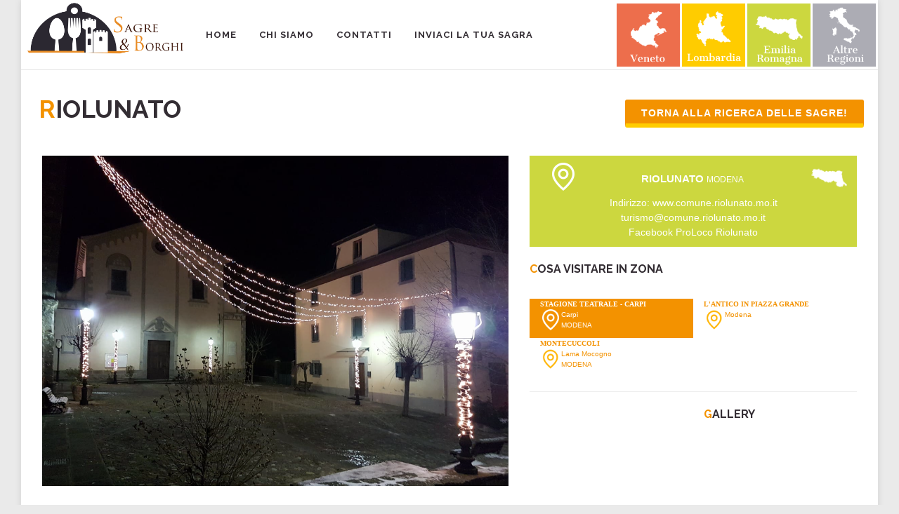

--- FILE ---
content_type: text/html; charset=UTF-8
request_url: https://www.sagreeborghi.it/scheda-turistica?s=eklUTQ==
body_size: 5781
content:
<!doctype html>

<html>

<head>
    <meta charset="utf-8">
    <title>RIOLUNATO</title>
    <meta http-equiv="X-UA-Compatible" content="IE=edge,chrome=1">
    <meta name="viewport" content="width=device-width, initial-scale=1.0">

    <meta name="description" content="">
    <meta name="keywords" content="" />



    <meta name="author" content="DWB SRL">

    <meta name="title" content="Sagre & Borghi" />


    <meta property="og:type" content="website">
    <meta property="og:url" content="https://www.sagreeborghi.it/scheda-turistica?s=eklUTQ==">
    <meta property="og:title" content="Sagre & Borghi" />
    <meta property="og:description" content="" />
        <meta property="og:image" content="http://www.sagreeborghi.it/sagreeborghi.png" />
    <meta property="og:image:secure_url" content="http://www.sagreeborghi.it/sagreeborghi.png" />



    <link rel="stylesheet" href="https://www.sagreeborghi.it/themes/canvas/css/bootstrap.css" type="text/css" />
    <link rel="stylesheet" href="https://www.sagreeborghi.it/themes/canvas/style.css?V1.01" type="text/css" />
    <link rel="stylesheet" href="https://www.sagreeborghi.it/themes/canvas/css/swiper.css" type="text/css" />
    <link rel="stylesheet" href="https://www.sagreeborghi.it/themes/canvas/css/dark.css" type="text/css" />
    <link rel="stylesheet" href="https://www.sagreeborghi.it/themes/canvas/css/font-icons.css" type="text/css" />
    <link rel="stylesheet" href="https://www.sagreeborghi.it/themes/canvas/css/animate.css" type="text/css" />
    <link rel="stylesheet" href="https://www.sagreeborghi.it/themes/canvas/css/magnific-popup.css" type="text/css" />

    <link rel="stylesheet" href="https://www.sagreeborghi.it/themes/canvas/css/responsive.css" type="text/css" />
    <link rel="stylesheet" href="https://www.sagreeborghi.it/themes/assets/css/font-awesome.css" />
    <link href="https://fonts.googleapis.com/css?family=Raleway:300,400,500,600,700|Cantata+One" rel="stylesheet"
        type="text/css" />
    <link rel="stylesheet" href="https://www.sagreeborghi.it/themes/assets/css/datepicker.css">
    <link rel="stylesheet" href="https://www.sagreeborghi.it/themes/assets/css/lightbox.css">
    <link rel="stylesheet" href="https://www.sagreeborghi.it/themes/assets/css/lightslider.css">
    <link rel="stylesheet" href="https://www.sagreeborghi.it/themes/assets/css/jssocials.css">
    <link rel="stylesheet" href="https://www.sagreeborghi.it/themes/assets/css/jssocials-theme-flat.css">
    <link rel="stylesheet" href="https://www.sagreeborghi.it/themes/default/css/style.css?=1768909898">
    <link rel="stylesheet" href="https://www.sagreeborghi.it/themes/assets/css/front.css?=1768909898">
    <link rel="stylesheet" type="text/css" href="https://www.sagreeborghi.it/slick/slick.css">
    <link rel="stylesheet" type="text/css" href="https://www.sagreeborghi.it/slick/slick-theme.css">

    <link rel="stylesheet" type="text/css" href="https://www.sagreeborghi.it/revolution/css/settings.css">

    <link rel="stylesheet" href="https://www.sagreeborghi.it/themes/assets/css/jqueryui.css">
    <link rel="stylesheet" href="https://www.sagreeborghi.it//assets/cookie_consent/dwb-cookie-consent.min.css">



    <style type="text/css">
    .tp-gradientstyle {
        background: -moz-linear-gradient(top, rgba(0, 0, 0, 0) 50%, rgba(0, 0, 0, 0.83) 99%, rgba(0, 0, 0, 0.75) 100%);
        background: -webkit-gradient(linear, left top, left bottom, color-stop(50%, rgba(0, 0, 0, 0)), color-stop(99%, rgba(0, 0, 0, 0.83)), color-stop(100%, rgba(0, 0, 0, 0.75)));
        background: -webkit-linear-gradient(top, rgba(0, 0, 0, 0) 50%, rgba(0, 0, 0, 0.83) 99%, rgba(0, 0, 0, 0.85) 100%);
        background: -o-linear-gradient(top, rgba(0, 0, 0, 0) 50%, rgba(0, 0, 0, 0.83) 99%, rgba(0, 0, 0, 0.75) 100%);
        background: -ms-linear-gradient(top, rgba(0, 0, 0, 0) 50%, rgba(0, 0, 0, 0.83) 99%, rgba(0, 0, 0, 0.75) 100%);
        background: linear-gradient(to bottom, rgba(0, 0, 0, 0) 50%, rgba(0, 0, 0, 0.83) 99%, rgba(0, 0, 0, 0.75) 100%);
        filter: progid:DXImageTransform.Microsoft.gradient(startColorstr='#00000000', endColorstr='#d9000000', GradientType=0)
    }
    </style>
    <style type="text/css">
    .gyges .tp-thumb {
        opacity: 1
    }

    .gyges .tp-thumb-img-wrap {
        padding: 3px;
        background-color: rgba(17, 17, 17, 1);
        display: inline-block;
        width: 100%;
        height: 100%;
        position: relative;
        margin: 0px;
        box-sizing: border-box;
        transition: all 0.3s;
        -webkit-transition: all 0.3s
    }

    .gyges .tp-thumb-image {
        padding: 3px;
        display: block;
        box-sizing: border-box;
        position: relative;
        -webkit-box-shadow: inset 5px 5px 10px 0px rgba(17, 17, 17, 1);
        -moz-box-shadow: inset 5px 5px 10px 0px rgba(17, 17, 17, 1);
        box-shadow: inset 5px 5px 10px 0px rgba(17, 17, 17, 1)
    }

    .gyges .tp-thumb:hover .tp-thumb-img-wrap,
    .gyges .tp-thumb.selected .tp-thumb-img-wrap {
        background: -moz-linear-gradient(top, rgba(255, 255, 255, 1) 0%, rgba(255, 255, 255, 1) 100%);
        background: -webkit-gradient(left top, left bottom, color-stop(0%, rgba(255, 255, 255, 1)), color-stop(100%, rgba(255, 255, 255, 1)));
        background: -webkit-linear-gradient(top, rgba(255, 255, 255, 1) 0%, rgba(255, 255, 255, 1) 100%);
        background: -o-linear-gradient(top, rgba(255, 255, 255, 1) 0%, rgba(255, 255, 255, 1) 100%);
        background: -ms-linear-gradient(top, rgba(255, 255, 255, 1) 0%, rgba(255, 255, 255, 1) 100%);
        background: linear-gradient(to bottom, rgba(255, 255, 255, 1) 0%, rgba(255, 255, 255, 1) 100%)
    }

    .gyges .tp-tab {
        opacity: 1;
        padding: 10px;
        box-sizing: border-box;
        font-family: "roboto", sans-serif;
        border-bottom: 1px solid rgba(255, 255, 255, 0.15)
    }

    .gyges .tp-tab-image {
        width: 60px;
        height: 60px;
        max-height: 100%;
        max-width: 100%;
        position: relative;
        display: inline-block;
        float: left
    }

    .gyges .tp-tab-content {
        background: rgba(0, 0, 0, 0);
        position: relative;
        padding: 15px 15px 15px 85px;
        left: 0px;
        overflow: hidden;
        margin-top: -15px;
        box-sizing: border-box;
        color: rgba(51, 51, 51, 0);
        display: inline-block;
        width: 100%;
        height: 100%;
        position: absolute
    }

    .gyges .tp-tab-date {
        display: block;
        color: rgba(255, 255, 255, 0.5);
        font-weight: 500;
        font-size: 12px;
        margin-bottom: 0px
    }

    .gyges .tp-tab-title {
        display: block;
        text-align: left;
        color: rgba(255, 255, 255, 1);
        font-size: 14px;
        font-weight: 500;
        text-transform: none;
        line-height: 17px
    }

    .gyges .tp-tab:hover,
    .gyges .tp-tab.selected {
        background: rgba(0, 0, 0, 0.51)
    }

    .gyges .tp-tab-mask {}

    @media only screen and (max-width:960px) {}

    @media only screen and (max-width:768px) {}
    </style>


    <link href="https://fonts.googleapis.com/css?family=Roboto%3A700%2C300" rel="stylesheet" property="stylesheet"
        type="text/css" media="all" />




    <script>
    var domain = "https:\/\/www.sagreeborghi.it\/";
    window.domain = "https:\/\/www.sagreeborghi.it\/";
    var gmapkey = 'AIzaSyByDc-xJd1u9fGRBOeUaQw0PBeh41tZ5iM';
    window.gmapkey = 'AIzaSyByDc-xJd1u9fGRBOeUaQw0PBeh41tZ5iM';
    </script>

    <script type='text/javascript' src='https://www.sagreeborghi.it/themes/default/js/jquery.min.js'></script> 
<script type='text/javascript' src='https://www.sagreeborghi.it/themes/default/js/jqueryui.js'></script> 
<script type='text/javascript' src='https://www.sagreeborghi.it/themes/assets/js/datepicker-it.js'></script> 
<script type='text/javascript' src='https://www.sagreeborghi.it/revolution/js/jquery.themepunch.tools.min.js'></script> 
<script type='text/javascript' src='https://www.sagreeborghi.it/revolution/js/jquery.themepunch.revolution.min.js'></script> 
<script type='text/javascript' src='https://www.sagreeborghi.it/revolution/js/extensions/revolution.extension.actions.min.js'></script> 
<script type='text/javascript' src='https://www.sagreeborghi.it/revolution/js/extensions/revolution.extension.carousel.min.js'></script> 
<script type='text/javascript' src='https://www.sagreeborghi.it/revolution/js/extensions/revolution.extension.kenburn.min.js'></script> 
<script type='text/javascript' src='https://www.sagreeborghi.it/revolution/js/extensions/revolution.extension.layeranimation.min.js'></script> 
<script type='text/javascript' src='https://www.sagreeborghi.it/revolution/js/extensions/revolution.extension.migration.min.js'></script> 
<script type='text/javascript' src='https://www.sagreeborghi.it/revolution/js/extensions/revolution.extension.navigation.min.js'></script> 
<script type='text/javascript' src='https://www.sagreeborghi.it/revolution/js/extensions/revolution.extension.parallax.min.js'></script> 
<script type='text/javascript' src='https://www.sagreeborghi.it/revolution/js/extensions/revolution.extension.slideanims.min.js'></script> 
<script type='text/javascript' src='https://www.sagreeborghi.it/revolution/js/extensions/revolution.extension.video.min.js'></script> 
<script type='text/javascript' src='https://www.sagreeborghi.it/themes/assets/js/lightslider.js'></script> 
<script type='text/javascript' src='https://www.sagreeborghi.it/themes/assets/js/jquery.validate.js'></script> 
<script type='text/javascript' src='https://www.sagreeborghi.it/themes/default/bootstrap/js/bootstrap.js'></script> 
<script type='text/javascript' src='https://www.sagreeborghi.it/themes/default/js/moment.js?'></script> 
<script type='text/javascript' src='https://www.sagreeborghi.it/themes/default/js/flexisel.js'></script> 
<script type='text/javascript' src='https://www.sagreeborghi.it/slick/slick.js'></script> 
<script type='text/javascript' src='https://www.sagreeborghi.it/themes/default/js/list.js'></script> 
<script type='text/javascript' src='https://www.sagreeborghi.it/themes/assets/js/lightbox.js'></script> 
<script type='text/javascript' src='https://www.sagreeborghi.it/themes/assets/js/jquery.twbsPagination.min.js'></script> 
<script type='text/javascript' src='https://www.sagreeborghi.it/themes/assets/js/matchHeight.js'></script> 
<script type='text/javascript' src='https://www.sagreeborghi.it/themes/assets/js/jssocials.min.js'></script> 
<script type='text/javascript' src='https://www.sagreeborghi.it/themes/default/js/front.js?1768909898'></script> 



</head>

<body class="">
        
         
     

	<!-- Document Wrapper
	============================================= -->
	<div id="wrapper" class="clearfix">


		<!-- Header
		============================================= -->
		<header id="header" class="transparent-header full-header" >
            <div class="container">

			<div id="header-wrap">

				<div class="container clearfix">

					

					<!-- Logo
					============================================= -->
					<div id="logo">

						<a href="https://www.sagreeborghi.it/" class="standard-logo" data-dark-logo="https://www.sagreeborghi.it/themes/assets/img/logo.png"><img src="https://www.sagreeborghi.it/themes/assets/img/logo.png" alt="Sagre e Borghi" style="height:  80px;"></a>
						<a href="https://www.sagreeborghi.it/" class="retina-logo" data-dark-logo="https://www.sagreeborghi.it/themes/assets/img/logo.png"><img src="https://www.sagreeborghi.it/themes/assets/img/logo.png" alt="Sagre e Borghi" style="height:  80px;"></a>

											 
											 
					</div><!-- #logo end -->

					<!-- Primary Navigation
					============================================= -->
					<nav id="primary-menu" class="dark">
                                            <ul class="menu menu-principale "  ><li class=" "><a href="https://www.sagreeborghi.it/" title="home" >home</a></li><li class=" "><a href="https://www.sagreeborghi.it/chi-siamo" title="Chi Siamo" >Chi Siamo</a></li><li class=" "><a href="https://www.sagreeborghi.it/contatti" title="contatti" >contatti</a></li><li class=" "><a href="https://www.sagreeborghi.it/inviaci-la-tua-sagra" title="Inviaci la tua sagra" >Inviaci la tua sagra</a></li></ul>
                                            
                                            
                                            
                                            
						


					</nav><!-- #primary-menu end -->

                    <div class="header-regioni">




                        <div class="contenitore-regioni bg-rosso">
                            <a href="https://www.sagreeborghi.it/?s=1&t=&di=&df=&d=0&sp=0&reg=20&pro=0&com=0">
                            <img src="https://www.sagreeborghi.it/themes/assets/img/Veneto-submenu.png">
                            </a>
                        </div>
                        <div class="contenitore-regioni bg-giallo">
                            <a href="https://www.sagreeborghi.it/?s=1&t=&di=&df=&d=0&sp=0&reg=9&pro=0&com=0">
                            <img src="https://www.sagreeborghi.it/themes/assets/img/Lombardia-submenu.png">
                            </a>
                        </div>

                        <div class="contenitore-regioni bg-verde">
                            <a href="https://www.sagreeborghi.it/?s=1&t=&di=&df=&d=0&sp=0&reg=5&pro=0&com=0">
                            <img src="https://www.sagreeborghi.it/themes/assets/img/EmiliaRomagna-submenu.png">
                            </a>
                        </div>
                        <div class="contenitore-regioni " style="background: #ACACB4">
                            <a href="https://www.sagreeborghi.it/?s=1&t=&di=&df=&d=0&sp=0&reg=21&pro=0&com=0">
                                <img src="https://www.sagreeborghi.it/themes/assets/img/Altre-submenu.png">
                            </a>
                        </div>
                    </div>

				</div>
				
				<div id="primary-menu-trigger"><i class="icon-reorder"></i></div>

			</div>

            </div>

		</header><!-- #header end -->



        <div class="container">

    


		<!-- Content
		============================================= -->
		<section id="content">

			<div class="content-wrap">

				<div class="clearfix">
					<div class="row clearfix">
                        <div class="col-md-12">
                        <a href="https://www.sagreeborghi.it/" style="" class="button button-border button-dark button-rounded button-back" >Torna alla ricerca delle sagre! </a>

                        <h1 class="orangeFirst" style="padding: 10px;">RIOLUNATO</h1>


						<div class="col-md-7">
							<div class="">
								<img src="https://www.sagreeborghi.it//media/scheda-turistica/PT1BTQ==/eklUTQ==_foto2.png" alt="RIOLUNATO" style="margin:0 auto; display:block"><br/>


								

                                <div  class="descrizione-lunga-sagre">

                                    Riolunato &egrave; un comune di 730 abitanti che si estende nella parte pi&ugrave; profonda dell&rsquo;Appennino modenese, dai 620 metri del torrente Scoltenna ai 2.516 metri del Monte Cimone<br />Otto le frazioni: Castellino, Castello di Riolunato, Cento Croci, Frassineto, Roncombrellaro, Serpiano nel Frignano, Groppo, Le Polle. Il nome deriva dal &ldquo;rio&rdquo; che discende dal Monte Cimone, un tempo chiamato &ldquo;Alpe de Nona&rdquo;. Curiosit&agrave;: Riolunato &egrave; gemellato con le Isole Far Oer.<br /><br />CASA GESTRI<br />Nell&rsquo;antica piazza del Trebbo si trova Casa Gestri, in passato sede della comunit&agrave; civica, dove spiccano l&rsquo;originale arengo ed uno splendido affresco datato 1462, recante l&rsquo;iscrizione &ldquo;Salva popolum tuum Virgo Maria&rdquo;, che la tradizione popolare vuole essere stato dipinto in occasione di un&rsquo;epidemia di peste. Il dipinto raffigura la Vergine attorniata da San Giorgio e un altro Santo.
<div><br />CHIESA DI SAN PIETRO<br />Situata in localit&agrave; Groppo, presenta una struttura centrale dell&rsquo;edificio datata 1621, ma la fonte battesimale in arenaria della fine del &lsquo;400 e un pulpito in legno intagliato della met&agrave; del &lsquo;500. Il campanile, situato nei pressi della chiesa, reca sull&rsquo;architrave scolpito del portone una scritta che menziona lo scamparso storico paese di Flaminiatico, distrutto nel &lsquo;400 da eventi bellici o naturali.</div>
<br style="background-color: #ffffff; color: #626262;" />
<div><br />COLONNA DI OBIZZO<br />In via della Croce si trova un&rsquo;antica colonna in arenaria scolpita con capitello decorato da bassorilievi tardo romanici e alla sommit&agrave; un crocefisso in ferro, detta Colonna di Obizzo, in quanto ricorderebbe la morte del feudatario locale Obizzo da Montegarullo, che la leggenda popolare racconta essere stato ucciso nelle immediate vicinanze da un certo Martinelli di Riolunato su incarico degli Estensi.<br /><br />ORATORIO DELL&rsquo;OSPEDALE<br />Un tempo ricovero dei pellegrini e bisognosi. Al suo interno si trovava uno splendido affresco raffigurante la Madonna in trono col Bambino tra San Giacomo e altro Santo, danneggiato da un incendio nel 1949 ed ora restaurato e collocato nella sala della Biblioteca Comunale.<br /><br />PONTE DELLA FOLA<br />Sul fiume Scoltenna, lungo l&rsquo;antica via medievale, si trova il Ponte della Fola, un&rsquo;antica e suggestiva costruzione a doppia arcata dall&rsquo;originale struttura a doppia schiena d&rsquo;asino.</div></br></br>                                </div>

							</div>


						<div class="clearfix"></div>








						</div>


						<div class="col col-md-5" >

                            <div class="sagra-dettagli-footer bg-regione5">
                                <img src="https://www.sagreeborghi.it/themes/assets/img/pin.png" style="padding-left: 18px;float:left">
                                <img src="https://www.sagreeborghi.it/themes/assets/img/bg-regione5.png" style="width: 60px;float:right">

                                                                                                            <a href="https://www.sagreeborghi.it/scheda-turistica?s=eklUTQ==" >
                                            <span class="localita">Riolunato</span>
                                        </a>
                                                                                                    
                                                                    <span class="provincia"> MODENA</span>
                                                                <br/> <span class="indirizzo">Indirizzo: www.comune.riolunato.mo.it
turismo@comune.riolunato.mo.it
<br/>Facebook  ProLoco Riolunato</span>



                            </div>
                            <div class="row" >

                              



                                </div>

                            
                                <div class="eventiInZona">


                            <h3 class="orangeFirst" style="padding-top: 20px;">Cosa visitare in zona</h3>


                                
                                    <div class="col-md-6 scheda-evento event-orange">

                                        <a href="https://www.sagreeborghi.it/scheda-turistica?s=PT1BTTJJVE0=">



                                            <div class="bottom-schede-evento">

                                                <h4 style="padding: 0; margin: 0; font-weight: bold">Stagione Teatrale - Carpi</h4>
                                                <div class="pin"></div>

                                                <div class="luogo">Carpi<br/>
                                                                                                            MODENA                                                                                                    </div>

                                            </div>


                                        </a>

                                    </div>

                                    

                                
                                    <div class="col-md-6 scheda-evento ">

                                        <a href="https://www.sagreeborghi.it/scheda-turistica?s=MmtUTQ==">



                                            <div class="bottom-schede-evento">

                                                <h4 style="padding: 0; margin: 0; font-weight: bold">L'antico in Piazza Grande</h4>
                                                <div class="pin"></div>

                                                <div class="luogo">Modena<br/>
                                                                                                    </div>

                                            </div>


                                        </a>

                                    </div>

                                    <div class="clearfix"></div>

                                
                                    <div class="col-md-6 scheda-evento ">

                                        <a href="https://www.sagreeborghi.it/scheda-turistica?s=MmNUTQ==">



                                            <div class="bottom-schede-evento">

                                                <h4 style="padding: 0; margin: 0; font-weight: bold">Montecuccoli</h4>
                                                <div class="pin"></div>

                                                <div class="luogo">Lama Mocogno<br/>
                                                                                                            MODENA                                                                                                    </div>

                                            </div>


                                        </a>

                                    </div>

                                    

                                                                </div>
                                <div class="clearfix"></div>

                                <hr/>

                            
							<div class="col-md-6">

                                
                                <div class="clearfix"></div>
                            </div>

                            <div class="col-md-6 mobileNo">

                                <div class="row clearfix bottommargin-sm  padding-bottom-md">
                                      <h3 class="orangeFirst">Gallery</h3>                                      
                                        <div class="" style="margin-bottom: 5px" >
                                            <a class="" href="https://www.sagreeborghi.it//media/scheda-turistica-galleria/PT1RTQ==/eklUTQ==_foto1_0.png" data-lightbox="gallery" data-title="">
                                                <div class="gallery-sagre-box-image" style="background-image:url('https://www.sagreeborghi.it//media/scheda-turistica-galleria/PT1RTQ==/eklUTQ==_foto1_0.png'" >


                                                </div>
                                                                                            </a>

                                        </div>

                                    
                                        <div class="" style="margin-bottom: 5px" >
                                            <a class="" href="https://www.sagreeborghi.it//media/scheda-turistica-galleria/PT1RTQ==/eklUTQ==_foto3_0.png" data-lightbox="gallery" data-title="Ponte della Fola">
                                                <div class="gallery-sagre-box-image" style="background-image:url('https://www.sagreeborghi.it//media/scheda-turistica-galleria/PT1RTQ==/eklUTQ==_foto3_0.png'" >


                                                </div>
                                                                                            </a>

                                        </div>

                                                                        <div class="clearfix"></div>


                                </div>


                            </div>
                        </div>
						<div class="clearfix"></div>

						<div class="col-xs-12 mobileOnly">
							<br/><br/>
                                <div class="row clearfix bottommargin-sm  padding-bottom-md">
                                      <h3 class="orangeFirst">Gallery</h3>                                      
                                        <div class="col-xs-4" style="margin-bottom: 5px" >
                                            <a class="" href="https://www.sagreeborghi.it//media/scheda-turistica-galleria/PT1RTQ==/eklUTQ==_foto1_0.png" data-lightbox="gallery" data-title="Clicca per ingrandire">
                                                <div class="gallery-sagre-box-image" style="background-image:url('https://www.sagreeborghi.it//media/scheda-turistica-galleria/PT1RTQ==/eklUTQ==_foto1_0.png'" ></div>
                                            </a>

                                        </div>

                                    
                                        <div class="col-xs-4" style="margin-bottom: 5px" >
                                            <a class="" href="https://www.sagreeborghi.it//media/scheda-turistica-galleria/PT1RTQ==/eklUTQ==_foto3_0.png" data-lightbox="gallery" data-title="Clicca per ingrandire">
                                                <div class="gallery-sagre-box-image" style="background-image:url('https://www.sagreeborghi.it//media/scheda-turistica-galleria/PT1RTQ==/eklUTQ==_foto3_0.png'" ></div>
                                            </a>

                                        </div>

                                                                        <div class="clearfix"></div>


                                </div>


                            </div>
                                                        <a style="display: inline-block; margin-right: 20px" href="https://www.google.com/calendar/event?action=TEMPLATE&text=Visita%20RIOLUNATO&dates=20260120T000000Z/20260120T000000Z&details=RIOLUNATO%20maggiori%20informazioni%20su%20http://www.sagreeborghi.it/scheda-turistica?s=eklUTQ==&location=RIOLUNATO?>" target="_blank">
                                <img src="https://www.sagreeborghi.it//assets/img/google-calendar.jpg" alt="aggiungi a google calendar" style="max-width: 200px">
                            </a>
                                                        <a style="display: inline-block; margin-right: 20px" href="data:text/calendar;charset=utf8,%0ABEGIN:VCALENDAR%0AVERSION:2.0%0ABEGIN:VEVENT%0ADTSTART:20260120%0ADTEND:20260120%0ASUMMARY:RIOLUNATO%0ADESCRIPTION:RIOLUNATO  visita: http://www.sagreeborghi.it/scheda-turistica?s=eklUTQ==%0AEND:VEVENT%0AEND:VCALENDAR" target="_blank">
                                <img src="https://www.sagreeborghi.it//assets/img/ics.jpg" alt="Scarica file ics per aggiungerlo al tuo calendario" style="max-width: 200px">

                            </a>
                            <br/>
                            <div class="row clearfix bottommargin-sm common-height">




                                

                            </div>





                            <div class="col col-md-12 " style="padding: 50px;">
                                <!-- schede turistiche!-->
                                                            </div>

                        </div>

                    </div>
				</div>















			</div>

		</section><!-- #content end -->
            <script>

                $('.slick-track').slick({
                    dots: true,
                    autoplay: true,
                    autoplaySpeed: 4000,
                    infinite: true,
                    speed: 300,
                    arrows: true,
                    slidesToShow: 4,
                    slidesToScroll: 1,
                    responsive: [
                        {
                            breakpoint: 1024,
                            settings: {
                                slidesToShow: 3,
                                slidesToScroll: 3,
                                infinite: true,
                                dots: true

                            }
                        },
                        {
                            breakpoint: 600,
                            settings: {
                                slidesToShow: 2,
                                slidesToScroll: 2
                            }
                        },
                        {
                            breakpoint: 480,
                            settings: {
                                slidesToShow: 1,
                                slidesToScroll: 1,

                            }
                        }
                    ]
                });
            </script>

	<!-- Footer
		============================================= -->
<footer id="footer" class="dark">



    <!-- Copyrights
			============================================= -->
    <div id="copyrights">

        <div class="container clearfix">

            <div class="col_half">
                Copyrights &copy; 2018 Sagre & Borghi<br />Sagre & Borghi è un marchio di proprietà di Box Service
                Edizioni e dwb s.r.l.
                <div class="copyright-links"><a target="_blank" href="https://accesso.acconsento.click/cookies/page/it/7997">Cookie Policy</a> / <a  target="_blank" href="https://accesso.acconsento.click/informative/page/7997/it">Privacy Policy</a>
                </div>

                <div style="float:left;margin-top: 10px;"><a href="https://www.dwb.it" target="_blank"
                        style="color: #FFF;">powered by <img src="https://www.dwb.it/powerby-dwb-inverse.png"
                            alt="dwb srl" style="height: 40px;"></a></div>
            </div>

            <div class="col_half col_last tright">
                <div class="fright clearfix">
                    <a href="https://www.facebook.com/sagreeborghi"
                        class="social-icon si-small si-borderless si-facebook" target="_blank">
                        <img src="https://www.sagreeborghi.it/assets/img/fb_icon.png" alt="facebook">
                    </a>

                </div>

                <div class="clear"></div>

                <i class="icon-envelope2"></i> <a href="mailto:info@sagreeborghi.it">info@sagreeborghi.it</a> <span
                    class="middot">&middot;</span>
            </div>
            <div class="clearfix"></div>
            <br />Box Service S.a.s. <br> Via Canaletto 109/B 41030 SAN PROSPERO sul Secchia (MO) - P.I & CF 01819040369 <br> Ufficio: +39 059 908301 -
                E-mail: grafica@loccasione.it -
                Fax: +39 059 8080621
       

        </div>

    </div><!-- #copyrights end -->

</footer><!-- #footer end -->

</div><!-- #wrapper end -->

<!-- Go To Top
	============================================= -->
<div id="gotoTop" class="icon-angle-up"></div>
<script type='text/javascript' src='https://www.sagreeborghi.it/themes/canvas/js/functions.js'></script> 

<script>
$(function() {
    $('.egual-col').matchHeight();
});
</script>

<script src='https://acconsento.click/script.js' id='acconsento-script' data-key='yOs0gOBEdD6HD34tc7hws9g4mCa9rjmAsDWkInGg'></script>

</body>

</html>

--- FILE ---
content_type: text/css
request_url: https://www.sagreeborghi.it/themes/default/css/style.css?=1768909898
body_size: -138
content:
.separatore {
    margin-bottom: 20px;
    height: 20px;
    width: 100%;
}

.sidebarSponsorContainer img{
	max-width:90%;
	display: block;
	margin:0 auto;
	
}
.sidebarSponsorContainer {padding:10px;}
.nbs-flexisel-item img {
    max-width: 95%;
   }
   

.list {list-style-type: none;}


--- FILE ---
content_type: application/javascript
request_url: https://www.sagreeborghi.it/themes/default/js/front.js?1768909898
body_size: 754
content:
$(document).ready(function(){




    var apiGeolocationSuccess = function(position) {

        jQuery('input#lat').val(position.coords.latitude);
        jQuery('input#lng').val(position.coords.longitude);
        jQuery('input#lat2').val(position.coords.latitude);
        jQuery('input#lng2').val(position.coords.longitude);
      // alert("API geolocation success!\n\nlat = " + position.coords.latitude + "\nlng = " + position.coords.longitude);



    };

    var tryAPIGeolocation = function() {
        jQuery.post( "https://www.googleapis.com/geolocation/v1/geolocate?key="+window.gmapkey, function(success) {
            apiGeolocationSuccess({coords: {latitude: success.location.lat, longitude: success.location.lng}});
        })
            .fail(function(err) {
                alert("API Geolocation error! \n\n"+err);
            });
    };
    /*
        var browserGeolocationSuccess = function(position) {
            //alert("Browser geolocation success!\n\nlat = " + position.coords.latitude + "\nlng = " + position.coords.longitude);

        };
    /*
        var browserGeolocationFail = function(error) {
            switch (error.code) {
                case error.TIMEOUT:
                    alert("Browser geolocation error !\n\nTimeout.");
                    break;
                case error.PERMISSION_DENIED:
                    if(error.message.indexOf("Only secure origins are allowed") == 0) {
                        tryAPIGeolocation();
                    }
                    break;
                case error.POSITION_UNAVAILABLE:
                    alert("Browser geolocation error !\n\nPosition unavailable.");
                    break;
            }
        };

        var tryGeolocation = function() {
            if (navigator.geolocation) {
                navigator.geolocation.getCurrentPosition(
                    browserGeolocationSuccess,
                    browserGeolocationFail,
                    {maximumAge: 50000, timeout: 20000, enableHighAccuracy: true});
            }
        };
    */
    tryAPIGeolocation();





    $( ".datepicker" ).datepicker({ firstDay: 1, dateFormat: "dd/mm/yy", changeMonth: true, changeYear: true, yearRange: "-100:+30",
       onSelect: function ()
		    {
		       
		        this.focus();
		    } 
		    });
		    
		    
		    

	
	
	
	 $('.selectRegione').on('change', function() {
	 	
	 	  	
       	
          var term = this.value;
          
      	  $('.selectComune').html('<option value="0">Scegli</option>');	 
        
         
        $.post(domain + 'aj/getprovincie', {'term' : term }, function(data) {
       
        ;
        
           $('.selectProvincia').html(data);
             
             
        });
        
        
        
          
      });
	
	
	 $('.selectProvincia').on('change', function() {
       
          var term = this.value;
      
       
         
        $.post(domain + 'aj/getcomuni', {'term' : term }, function(data) {
       
        ;
        
           $('.selectComune').html(data);
             
             
        });  
      });


    $('#dynamic_categorie').on('change', function() {

        var term = this.value;

        $('#dynamic_select_categorie').prop('disable',true);


        $.post(domain + 'aj/getpt', {'term' : term }, function(data) {



            $('#dynamic_select_categorie').html(data);
            $('#dynamic_select_categorie').removeAttr('disabled');


        });
    });
	
	    $('.readMoreText').click(function (event){

	        $('.hideText').fadeIn('fast');
            $('.readMoreText').fadeOut('fast');
	        event.preventDefault();
        });

    $('#cookieAccept').click(function(event) {



        $.post(domain+'/aj/setcookie.php?q=cookieinfo', {'term' : '' }, function(data) {

            $('#cookieBanner').hide('fast');

        });


        event.preventDefault();

    });
	
	
});
